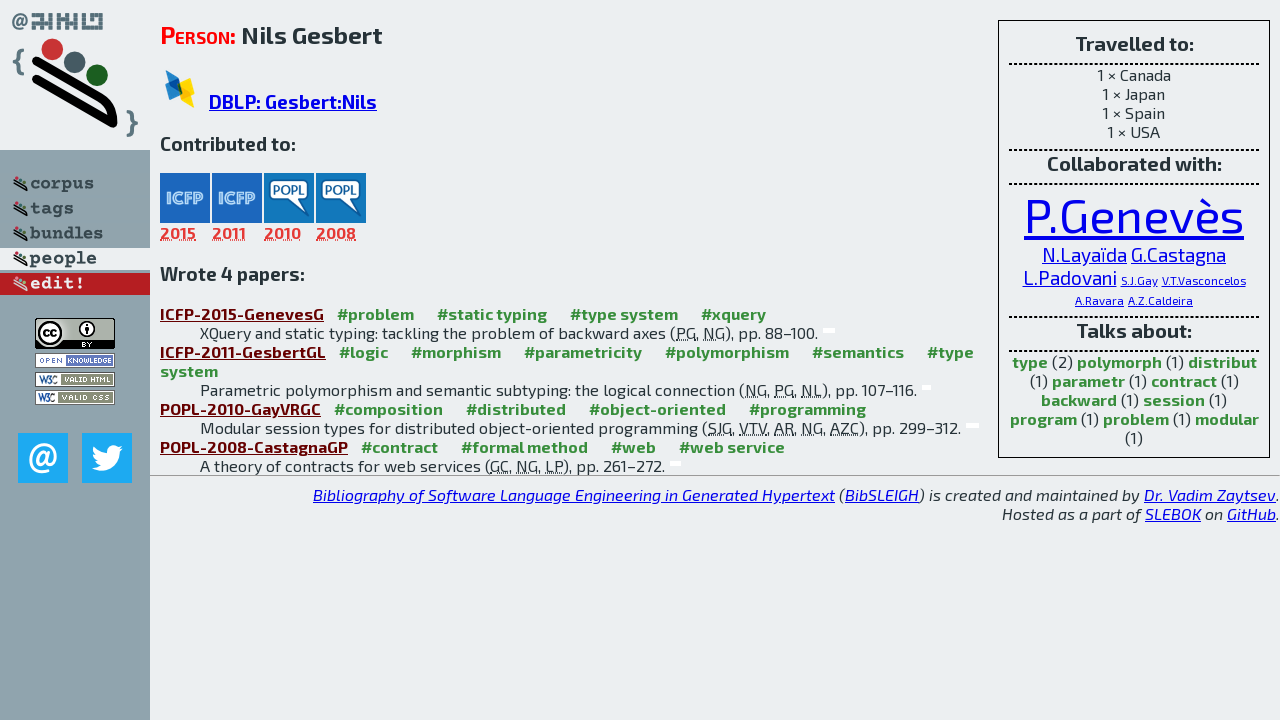

--- FILE ---
content_type: text/html; charset=utf-8
request_url: http://bibtex.github.io/person/Nils_Gesbert.html
body_size: 2456
content:
<!DOCTYPE html>
<html>
<head>
	<meta http-equiv="Content-Type" content="text/html; charset=UTF-8"/>
	<meta name="keywords" content="software linguistics, software language engineering, book of knowledge, glossary, academic publications, scientific research, open knowledge, open science"/>
	<title>BibSLEIGH — Nils_Gesbert</title>
	<link href="../stuff/bib.css" rel="stylesheet" type="text/css"/>
	<link href='http://fonts.googleapis.com/css?family=Exo+2:400,700,400italic,700italic' rel='stylesheet' type='text/css'>
	<script src="../stuff/jquery.min.js" type="text/javascript"></script>
</head>
<body>
<div class="left">
	<a href="../index.html"><img src="../stuff/bibsleigh.png" alt="BibSLEIGH" title="BibSLEIGH" class="pad"/></a>

	<div class="pad">
		<a href="../index.html"><img src="../stuff/p-corpus.png" alt="BibSLEIGH corpus" title="All papers in the corpus"/></a><br/>
		<a href="../tag/index.html"><img src="../stuff/p-tags.png" alt="BibSLEIGH tags" title="All known tags"/></a><br/>
		<a href="../bundle/index.html"><img src="../stuff/p-bundles.png" alt="BibSLEIGH bundles" title="All selected bundles"/></a><br/>
		<a href="../person/index.html"><img src="../stuff/a-people.png" alt="BibSLEIGH people" title="All contributors"/></a><br/>
<a href="https://github.com/slebok/bibsleigh/edit/master/people/Nils_Gesbert.json"><img src="../stuff/edit.png" alt="EDIT!" title="EDIT!"/></a>
	</div>
	<a href="http://creativecommons.org/licenses/by/4.0/" title="CC-BY"><img src="../stuff/cc-by.png" alt="CC-BY"/></a><br/>
	<a href="http://opendatacommons.org/licenses/by/summary/" title="Open Knowledge"><img src="../stuff/open-knowledge.png" alt="Open Knowledge" /></a><br/>
	<a href="http://validator.w3.org/check/referer" title="XHTML 1.0 W3C Rec"><img src="../stuff/xhtml.png" alt="XHTML 1.0 W3C Rec" /></a><br/>
	<a href="http://jigsaw.w3.org/css-validator/check/referer" title="CSS 2.1 W3C CanRec"><img src="../stuff/css.png" alt="CSS 2.1 W3C CanRec" class="pad" /></a><br/>
	<div class="sm">
		<a href="../mailto:vadim@grammarware.net"><img src="../stuff/email.png" alt="email" title="Complain!" /></a>
		<a href="https://twitter.com/intent/tweet?screen_name=grammarware"><img src="../stuff/twitter.png" alt="twitter" title="Mention!" /></a>
	</div>

</div>
<div class="main"><div class="tbox"><code>Travelled to:</code><hr/>1 × Canada<br/>
1 × Japan<br/>
1 × Spain<br/>
1 × USA<hr/><code>Collaborated with:</code><hr/><span style="font-size:300.0%"><a href="../person/Pierre_Geneves.html">P.Genevès</a></span>
<span style="font-size:120.00000000000001%"><a href="../person/Nabil_Layaida.html">N.Layaïda</a></span>
<span style="font-size:120.00000000000001%"><a href="../person/Giuseppe_Castagna.html">G.Castagna</a></span>
<span style="font-size:120.00000000000001%"><a href="../person/Luca_Padovani.html">L.Padovani</a></span>
<span style="font-size:72.00000000000001%"><a href="../person/Simon_J_Gay.html">S.J.Gay</a></span>
<span style="font-size:72.00000000000001%"><a href="../person/Vasco_Thudichum_Vasconcelos.html">V.T.Vasconcelos</a></span>
<span style="font-size:72.00000000000001%"><a href="../person/Antonio_Ravara.html">A.Ravara</a></span>
<span style="font-size:72.00000000000001%"><a href="../person/Alexandre_Z_Caldeira.html">A.Z.Caldeira</a></span><hr/><code>Talks about:</code><hr/><span class="tag"><a href="../word/type.html">type</a></span> (2) 
<span class="tag"><a href="../word/polymorph.html">polymorph</a></span> (1) 
<span class="tag"><a href="../word/distribut.html">distribut</a></span> (1) 
<span class="tag"><a href="../word/parametr.html">parametr</a></span> (1) 
<span class="tag"><a href="../word/contract.html">contract</a></span> (1) 
<span class="tag"><a href="../word/backward.html">backward</a></span> (1) 
<span class="tag"><a href="../word/session.html">session</a></span> (1) 
<span class="tag"><a href="../word/program.html">program</a></span> (1) 
<span class="tag"><a href="../word/problem.html">problem</a></span> (1) 
<span class="tag"><a href="../word/modular.html">modular</a></span> (1)</div>
<h2><span class="ttl"> Person:</span> Nils Gesbert</h2>
<h3><img src="../stuff/ico-dblp.png" alt="DBLP"/> <a href="http://dblp.uni-trier.de/pers/hd/g/Gesbert:Nils">DBLP: Gesbert:Nils</a></h3><h3>Contributed to:</h3><div class="minibar"><div><a href="../ICFP-2015.html" title="ICFP 2015"><img src="../stuff/icfp.png" class="abc" alt="ICFP 2015"/></a><abbr title="2015">2015</abbr></div>
<div><a href="../ICFP-2011.html" title="ICFP 2011"><img src="../stuff/icfp.png" class="abc" alt="ICFP 2011"/></a><abbr title="2011">2011</abbr></div>
<div><a href="../POPL-2010.html" title="POPL 2010"><img src="../stuff/popl.png" class="abc" alt="POPL 2010"/></a><abbr title="2010">2010</abbr></div>
<div><a href="../POPL-2008.html" title="POPL 2008"><img src="../stuff/popl.png" class="abc" alt="POPL 2008"/></a><abbr title="2008">2008</abbr></div><br style="clear:left"/></div><h3>Wrote 4 papers:</h3><dl class="toc"><dt><a href="../ICFP-2015-GenevesG.html">ICFP-2015-GenevesG</a> <span class="tag"><a href="../tag/problem.html" title="problem">#problem</a></span> <span class="tag"><a href="../tag/static%20typing.html" title="static typing">#static typing</a></span> <span class="tag"><a href="../tag/type%20system.html" title="type system">#type system</a></span> <span class="tag"><a href="../tag/xquery.html" title="xquery">#xquery</a></span></dt><dd>XQuery and static typing: tackling the problem of backward axes (<abbr title="Pierre Genevès">PG</abbr>, <abbr title="Nils Gesbert">NG</abbr>), pp. 88–100.</dd> <div class="pagevis" style="width:12px"></div>
<dt><a href="../ICFP-2011-GesbertGL.html">ICFP-2011-GesbertGL</a> <span class="tag"><a href="../tag/logic.html" title="logic">#logic</a></span> <span class="tag"><a href="../tag/morphism.html" title="morphism">#morphism</a></span> <span class="tag"><a href="../tag/parametricity.html" title="parametricity">#parametricity</a></span> <span class="tag"><a href="../tag/polymorphism.html" title="polymorphism">#polymorphism</a></span> <span class="tag"><a href="../tag/semantics.html" title="semantics">#semantics</a></span> <span class="tag"><a href="../tag/type%20system.html" title="type system">#type system</a></span></dt><dd>Parametric polymorphism and semantic subtyping: the logical connection (<abbr title="Nils Gesbert">NG</abbr>, <abbr title="Pierre Genevès">PG</abbr>, <abbr title="Nabil Layaïda">NL</abbr>), pp. 107–116.</dd> <div class="pagevis" style="width:9px"></div>
<dt><a href="../POPL-2010-GayVRGC.html">POPL-2010-GayVRGC</a> <span class="tag"><a href="../tag/composition.html" title="composition">#composition</a></span> <span class="tag"><a href="../tag/distributed.html" title="distributed">#distributed</a></span> <span class="tag"><a href="../tag/object-oriented.html" title="object-oriented">#object-oriented</a></span> <span class="tag"><a href="../tag/programming.html" title="programming">#programming</a></span></dt><dd>Modular session types for distributed object-oriented programming (<abbr title="Simon J. Gay">SJG</abbr>, <abbr title="Vasco Thudichum Vasconcelos">VTV</abbr>, <abbr title="António Ravara">AR</abbr>, <abbr title="Nils Gesbert">NG</abbr>, <abbr title="Alexandre Z. Caldeira">AZC</abbr>), pp. 299–312.</dd> <div class="pagevis" style="width:13px"></div>
<dt><a href="../POPL-2008-CastagnaGP.html">POPL-2008-CastagnaGP</a> <span class="tag"><a href="../tag/contract.html" title="contract">#contract</a></span> <span class="tag"><a href="../tag/formal%20method.html" title="formal method">#formal method</a></span> <span class="tag"><a href="../tag/web.html" title="web">#web</a></span> <span class="tag"><a href="../tag/web%20service.html" title="web service">#web service</a></span></dt><dd>A theory of contracts for web services (<abbr title="Giuseppe Castagna">GC</abbr>, <abbr title="Nils Gesbert">NG</abbr>, <abbr title="Luca Padovani">LP</abbr>), pp. 261–272.</dd> <div class="pagevis" style="width:11px"></div></dl>
</div>
<hr style="clear:both"/>
<div class="last">
	<em>
		<a href="http://bibtex.github.io">Bibliography of Software Language Engineering in Generated Hypertext</a>
		(<a href="http://github.com/slebok/bibsleigh">BibSLEIGH</a>) is
		created and maintained by <a href="http://grammarware.github.io/">Dr. Vadim Zaytsev</a>.<br/>
		Hosted as a part of <a href="http://slebok.github.io/">SLEBOK</a> on <a href="http://www.github.com/">GitHub</a>.
	</em>
</div>
</body>
</html>